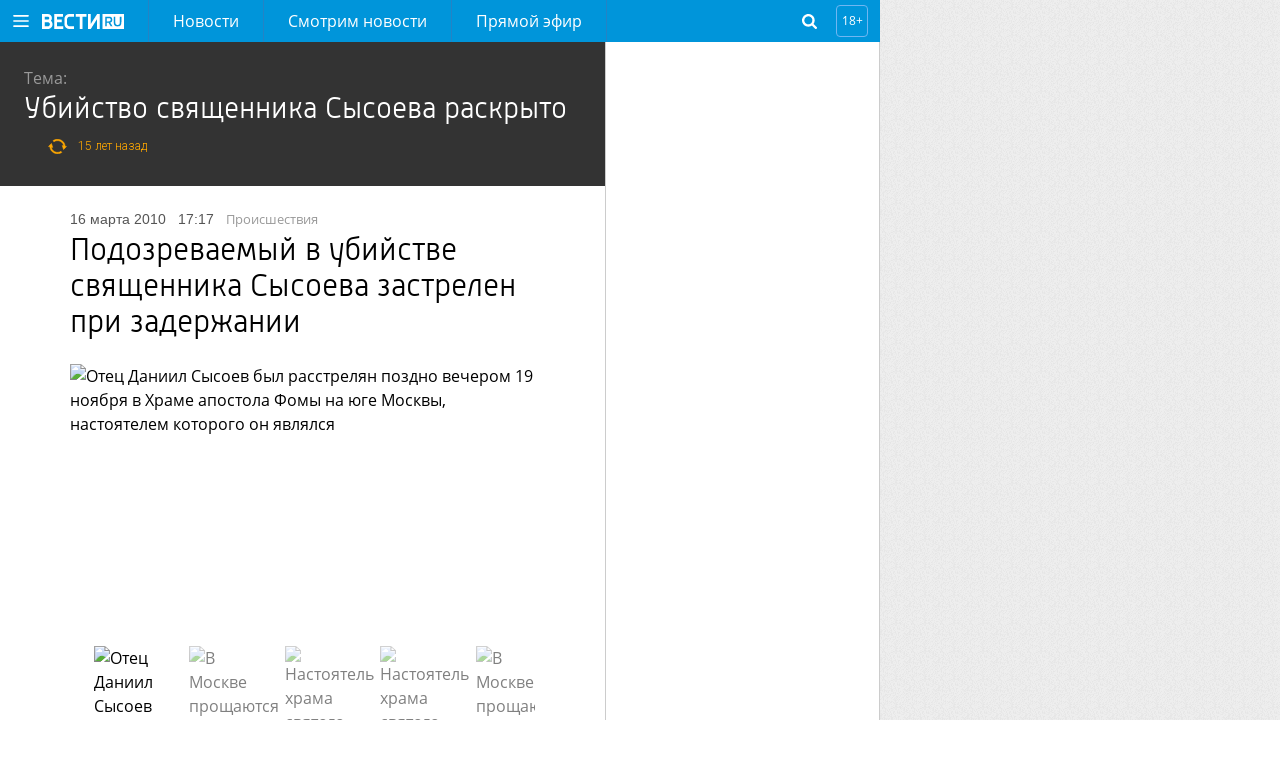

--- FILE ---
content_type: text/html; charset=UTF-8
request_url: https://www.vesti.ru/article/2121356
body_size: 16397
content:
<!doctype html>
<html lang="ru">

    <head>
        <meta charset="utf-8">
        <meta http-equiv="X-UA-Compatible" content="IE=edge">
        <meta name="viewport" content="width=device-width, initial-scale=1.0, maximum-scale=1.0, user-scalable=0">
        
        <link rel="apple-touch-icon" sizes="57x57" href="/i/apple-icon-57x57.png?v=1">
        <link rel="apple-touch-icon" sizes="60x60" href="/i/apple-icon-60x60.png?v=1">
        <link rel="apple-touch-icon" sizes="72x72" href="/i/apple-icon-72x72.png?v=1">
        <link rel="apple-touch-icon" sizes="76x76" href="/i/apple-icon-76x76.png?v=1">
        <link rel="apple-touch-icon" sizes="114x114" href="/i/apple-icon-114x114.png?v=1">
        <link rel="apple-touch-icon" sizes="120x120" href="/i/apple-icon-120x120.png?v=1">
        <link rel="apple-touch-icon" sizes="144x144" href="/i/apple-icon-144x144.png?v=1">
        <link rel="apple-touch-icon" sizes="152x152" href="/i/apple-icon-152x152.png?v=1">
        <link rel="apple-touch-icon" sizes="180x180" href="/i/apple-icon-180x180.png?v=1">
        <link rel="icon" type="image/png" sizes="192x192" href="/i/android-icon-192x192.png?v=1">
        <link rel="icon" type="image/png" sizes="32x32" href="/i/favicon-32x32.png?v=1">
        <link rel="icon" type="image/png" sizes="96x96" href="/i/favicon-96x96.png?v=1">
        <link rel="icon" type="image/png" sizes="16x16" href="/i/favicon-16x16.png?v=1">
        <link rel="manifest" href="/assets/manifest.json">

                    <title>Подозреваемый в убийстве священника Сысоева застрелен при задержании - Новости на Вести.ru</title>
        




        <link rel="stylesheet" href="/css/main.css?v=1527029">

        <link rel="shortcut icon" href="/favicon.ico">

                    <meta name="description" content="Последние новости на сайте Вести: На посту ГИБДД в Махачкале при оказании вооруженного сопротивления милиционерам был убит Бексултан Карыбеков. При нем находился пистолет, из которого был застрелен священник Даниил Сысоев. Актуальные события России и мира на сайте Вести.">
        
                    <link rel="canonical" href="https://www.vesti.ru/article/2121356">
        
        <meta property="og:site_name" content="vesti.ru">

        
                    <meta property="og:url" content="https://www.vesti.ru/article/2121356">
        
                                    <meta property="og:title" content="Подозреваемый в убийстве священника Сысоева застрелен при задержании - Новости на Вести.ru">
                    
                    <meta property="og:description" content="Последние новости на сайте Вести: На посту ГИБДД в Махачкале при оказании вооруженного сопротивления милиционерам был убит Бексултан Карыбеков. При нем находился пистолет, из которого был застрелен священник Даниил Сысоев. Актуальные события России и мира на сайте Вести.">
        
                    <meta property="og:image" content="https://cdn-st1.smotrim.ru/vh/pictures/xw/282/649/8.jpg">
        
        <meta name="twitter:site" content="@vesti_news">

                    <meta name="twitter:title" content="Подозреваемый в убийстве священника Сысоева застрелен при задержании - Новости на Вести.ru">
        
                    <meta name="twitter:description" content="Последние новости на сайте Вести: На посту ГИБДД в Махачкале при оказании вооруженного сопротивления милиционерам был убит Бексултан Карыбеков. При нем находился пистолет, из которого был застрелен священник Даниил Сысоев. Актуальные события России и мира на сайте Вести.">
        
                    <meta name="twitter:image" content="https://cdn-st1.smotrim.ru/vh/pictures/xw/282/649/8.jpg">
        
                    <meta property="twitter:url" content="https://www.vesti.ru/article/2121356">
        
                    <meta name="twitter:card" content="summary">
        
        
        
        
            

    <!--script src="https://assets.vgtrk.com/uid/latest/uid.js" type="text/javascript"></script-->
        <script src="https://smotrim.ru/js/media-scope.js"></script>
        <script>
            window.mediaScope = window.mediaScope || new window.MSC({
                cid: 'vesti_ru',
                tms: 'vesti_ru',
                idc: 161,
            });
        </script>
        <script src="/js/piwik.js" type="text/javascript"></script>
        <script>
            Piwik.addTracker()
        </script>

        <script>
        var tagId = 4719;
        var tagTitle = "Махачкала";
        var tags = "4719:3515:149780";
        var tagsTitle = "Махачкала новостная лента происшествия";
        var tId = 5809;
        var articleId = 2121356;
        var subsite = null;

        /** deprecated **/
        var cclId = 4719;
        var cclTitle = "Махачкала";
    </script>
        <!-- Adv slot 59 [ -->



    
        
        
                    <div class="vgtrk-a1" data-id="698">
        
                <script async src="https://yandex.ru/ads/system/header-bidding.js"></script>
<script>
if (window.innerWidth <= 1024) {

var adfoxBiddersMap = {

"adfox_imho-video": "2123526",
"hybrid": "2923215",
"adfox_tn-inpool": "1216219",
"adfox_roden-media": "2109701",
"adfox_adsmart": "962449",
"adfox_NAMENAME": "1963432"
};

var syncPixels = [

{
"bidder": "hybrid",
"pixels": [
"https://www.tns-counter.ru/V13a****idsh_ad/ru/CP1251/tmsec=idsh_mob/",
"https://www.tns-counter.ru/V13a****idsh_vid/ru/CP1251/tmsec=idsh_vestiru-hbrmob/",
"https://mc.yandex.ru/watch/66716692?page-url=vestiru%3Futm_source=mob_hybrid_default%26utm_medium=%26utm_campaign=%26utm_content=%26utm_term=&page-ref="+window.location.href
]
}]
}

else if (window.innerWidth > 1025) {
var adfoxBiddersMap = {
"adfox_imho-video": "2123526",
"hybrid": "2923215",
"adfox_tn-inpool": "1216219",
"adfox_roden-media": "2109701",
"adfox_adsmart": "962449",
"adfox_NAMENAME": "1963432"
};

var syncPixels = [
{
"bidder": "hybrid",
"pixels": [
"https://www.tns-counter.ru/V13a****idsh_ad/ru/CP1251/tmsec=idsh_dis/",
"https://www.tns-counter.ru/V13a****idsh_vid/ru/CP1251/tmsec=idsh_vestiru-hbrdis/",
"https://mc.yandex.ru/watch/66716692?page-url=vestiru%3Futm_source=dis_hybrid_default%26utm_medium=%26utm_campaign=%26utm_content=%26utm_term=&page-ref="+window.location.href
          ]
}]

};

var userTimeout = 2000;
window.YaHeaderBiddingSettings = {
biddersMap: adfoxBiddersMap,
timeout: userTimeout,
syncPixels: syncPixels
};
</script>
                    </div>
        
        
    
        
        
        
                <script>
window.Ya || (window.Ya = {});
window.yaContextCb = window.yaContextCb || [];
window.Ya.adfoxCode || (window.Ya.adfoxCode = {});
window.Ya.adfoxCode.hbCallbacks || (window.Ya.adfoxCode.hbCallbacks = []);
</script>
<script src="https://yandex.ru/ads/system/context.js" async></script>
<script type="text/javascript" src="//cdn-st1.smotrim.ru/mh_files/002/420/imho.js"></script>
        
        
    
        
        
        
                <meta name="yandex-verification" content="8ede5ed9db7d148c" />
        
        
    



<!-- ] Adv slot 59 -->






        <!-- Adv slot 268 [ -->



    
        
        
                    <div class="vgtrk-a1" data-id="711">
        
                <!-- Yandex.RTB R-A-708690-134 -->
<script>
window.yaContextCb.push(() => {
    Ya.Context.AdvManager.render({
        "blockId": "R-A-708690-134",
        "type": "fullscreen",
        "platform": "desktop"
    })
})
</script>
                    </div>
        
        
    
        
        
                    <div class="vgtrk-a1" data-id="675">
        
                <style>
#adfox_157527859444081543 {
position: relative;
max-width: 1280px;
}

@media screen and (max-width: 1680px){

    #adfox_157527859444081543 {
margin-right: 400px;
min-width: 860px;
}
}

@media screen and (max-width: 1024px){

#adfox_157527859444081543 {
margin-right: 0;
min-width: 320px;
width: 100%;
}
}
</style>

<!--AdFox START-->
<!--vgtrk.com-->
<!--Площадка: vesti.ru / Новые вести / Перетяжка 1000х90 | desktop-->
<!--Категория: <не задана>-->
<!--Тип баннера: 1000x90-->
<div id="adfox_157527859444081543"></div>
<script>
window.Ya.adfoxCode.hbCallbacks.push(function () {
    window.Ya.headerBidding.pushAdUnits([
        {
            code: "adfox_157527859444081543", /* 1000Х90 */

            sizes: [
                [
                    970,
                    250
                ],
                [
                    1280,
                    250
                ]
            ],
            bids: [
                {
                    bidder: "adfox_imho-video",
                    params: {
                        p1: "cqrnr",
                        p2: "hity"
                    }
                },
               {
                   bidder: "hybrid",
                   params: {
                   placementId: "65ddfbc27bc72f10b8a264db"
                    }
                },
                {
                    bidder: "adfox_roden-media",
                    params: {
                        p1: "cvufh",
                        p2: "hfln"
                    }
                }
            ]
        }
    ]);

    window.yaContextCb.push(() => {
        Ya.adfoxCode.createAdaptive({
            ownerId: 166267,
            sequentialLoading: true,
            containerId: 'adfox_157527859444081543',
            params: {
                p1: 'brmzj',
                p2: 'eroq',
                puid2: '',
                puid3: '',
                puid4: '',
                puid10: window.cclId,
                puid11: window.tId,
                puid12: window.tags,
                pk: window.tagsTitle,
                pke: '1'
            }
        }, ['desktop'], {
            tabletWidth: 1024,
            phoneWidth: 736,
            isAutoReloads: false
        })
    })
})
</script>
                    </div>
        
        
    
        
        
        
                <!--AdFox START-->
<!--vgtrk.com-->
<!--Площадка: Вести.Ru / Новые вести / Промер 1 NEW-->
<!--Категория: <не задана>-->
<!--Тип баннера: 1x1_R-->
<div id="adfox_15494673120987890"></div>
<script>
    window.yaContextCb.push(()=>{
    Ya.adfoxCode.create({
        ownerId: 166267,
        containerId: 'adfox_15494673120987890',
        params: {
            p1: 'cdniy',
            p2: 'gbcy',
            puid2: '',
            puid3: '',
            puid10: window.cclId,
            puid11: window.tId,
            puid12: window.tags,
            pk: window.tagsTitle,
            pke: '1'
        }
    })
})
</script>


        
        
    



<!-- ] Adv slot 268 -->






        <!-- Adv slot 226 [ -->



    
        
        
                    <div class="vgtrk-a1" data-id="712">
        
                <!-- Yandex.RTB R-A-708690-135 -->
<script>
window.yaContextCb.push(() => {
    Ya.Context.AdvManager.render({
        "blockId": "R-A-708690-135",
        "type": "fullscreen",
        "platform": "touch"
    })
})
</script>
                    </div>
        
        
    
        
        
        
                <div id="adfox_168054323118957964"></div>
<script>
window.Ya.adfoxCode.hbCallbacks.push(function () {
window.Ya.headerBidding.pushAdUnits([
        {
            code: "adfox_168054323118957964", /* floorad_mobile */
            bids: [
                {
                    bidder: "adfox_adsmart",
                    params: {
                        p1: "cxvlt",
                        p2: "hhuq"
                    }
                }
            ]
        }
    ]);
    window.yaContextCb.push(()=>{
        Ya.adfoxCode.createAdaptive({
            ownerId: 166267,
            containerId: 'adfox_168054323118957964',
            type: 'floorAd',
            params: {
                p1: 'bxnkh',
                p2: 'fbnu',
                puid2: '',
                puid3: '',
                puid4: '',
                puid10: window.cclId,
                puid11: window.tId,
                puid12: window.tags,
                pk: window.tagsTitle,
                pke: '1'
            }
        }, ['tablet', 'phone'], {
            tabletWidth: 1024,
            phoneWidth: 736,
            isAutoReloads: false
        })
    })
})
</script>
        
        
    
        
        
        
                <!--AdFox START-->
<!--vgtrk.com-->
<!--Площадка: Вести.Ru / Новые вести / topbanner  // smartphone // адаптивный-->
<!--Категория: <не задана>-->
<!--Тип баннера: topbanner-->
<div id="adfox_14981317330913835"></div>
<script>window.Ya.adfoxCode.hbCallbacks.push(function() {
    window.Ya.headerBidding.pushAdUnits([
        {
          code: "adfox_14981317330913835", /* topbanner_smartphone */
          sizes: [
                [
                    300,
                    250
                ]
                     ],
          bids: [
            {
        bidder: "adfox_imho-video",
        params: {
          p1: "cqsaw",
          p2: "hiua"
        }
      },
         {
       bidder: "hybrid",
       params: {
       placementId: "65ddfbc27bc72f10b8a264dd"
                    }
                },
     { 
        bidder: "adfox_NAMENAME",
                        params: {
                            p1: "cukmq",
                            p2: "hajj"
                        }
                    },
            {
                        bidder: "adfox_roden-media",
                        params: {
                            p1: "cvufk",
                            p2: "hbts"
                        }
                    },
                    {
                        bidder: "adfox_adsmart",
                        params: {
                            p1: "cqmbh",
                            p2: "ul"
                        }
                    }
          ]
        }
    ]);
     window.yaContextCb.push(()=>{
     Ya.adfoxCode.createAdaptive({
        ownerId: 166267,
        containerId: "adfox_14981317330913835",
        params: {
            p1: "bryhq",
            p2: "fctl",
            puid2: "",
            puid10: window.cclId,
            puid11: window.tId,
            puid12: window.tags,
            pk: window.tagsTitle,
            pke: "1"
        },
onRender: function() {
document.querySelector("div#adfox_14981317330913835").style.marginTop = "10px";
document.querySelector("div#adfox_14981317330913835").style.display = "flex";
document.querySelector("div#adfox_14981317330913835").style.alignItems = "center";
document.querySelector("div#adfox_14981317330913835").style.justifyContent = "center";
}
    }, ["phone"], {
        tabletWidth: 1024,
        phoneWidth: 736,
        isAutoReloads: false
    })
  })
})
</script>

        
        
    



<!-- ] Adv slot 226 -->






        <!-- Adv slot 62 [ -->



    
        
        
        
                <!--AdFox START-->
<!--vgtrk.com-->
<!--Площадка: Вести.Ru / Новые вести / m Top banner // tablet // адаптивный-->
<!--Категория: <не задана>-->
<!--Тип баннера: Перетяжка планшет-->
<div id="adfox_149630847713068587"></div>
<script>
    window.yaContextCb.push(()=>{
    Ya.adfoxCode.createAdaptive({
        ownerId: 166267,
        containerId: 'adfox_149630847713068587',
        params: {
            p1: 'bvnwe',
            p2: 'fkql',
            puid2: '',
            puid10: window.cclId,
            puid11: window.tId,
            puid12: window.tags,
            pk: window.tagsTitle,
            pke: '1'
        }
    }, ['tablet'], {
        tabletWidth: 1024,
        phoneWidth: 736,
        isAutoReloads: false
    })
})
</script>
        
        
    



<!-- ] Adv slot 62 -->







        <meta name="apple-itunes-app" content="app-id=1526501534" />
<meta name="yandex-verification" content="62724c15a16d0a88" />
<meta name="yandex-verification" content="590dc0b9edbcf68b" />
<meta name="yandex-verification" content="3f0e6a79c8fef923" />
<meta name="google-site-verification" content="GKStD-YfjeTeyOTtef8G2dgb9zoSvvY1Q5f2qf_K9-s" />
<style>
a.logo-nenastie {
    position: relative;
    display: inline-block;
    height: 54px;
    width: 150px;
    font: normal 0px/54px "OpenSansLight", sans-serif;
    color: #fff;
text-decoration: none;
background: url(/i/Nenastie.svg) left center no-repeat;
    background-size: auto;
background-size: contain;
margin: 0;}
.logo-specproekt, .navigation-top__specproekt { display: none !important; }
.article__text .js-mediator-article h5 { font-weight: normal; }
</style>
<!-- Yandex.Metrika counter -->
<script type="text/javascript" >
   (function(m,e,t,r,i,k,a){m[i]=m[i]||function(){(m[i].a=m[i].a||[]).push(arguments)};
   m[i].l=1*new Date();k=e.createElement(t),a=e.getElementsByTagName(t)[0],k.async=1,k.src=r,a.parentNode.insertBefore(k,a)})
   (window, document, "script", "https://mc.yandex.ru/metrika/tag.js", "ym");

   ym(21374125, "init", {
        clickmap:true,
        trackLinks:true,
        accurateTrackBounce:true,
        webvisor:true
   });
</script>
<noscript><div><img src="https://mc.yandex.ru/watch/21374125" style="position:absolute; left:-9999px;" alt="" /></div></noscript>
<!-- /Yandex.Metrika counter --> 

<!-- Varioqub experiments -->
<script type="text/javascript">
(function(e, x, pe, r, i, me, nt){
e[i]=e[i]||function(){(e[i].a=e[i].a||[]).push(arguments)},
me=x.createElement(pe),me.async=1,me.src=r,nt=x.getElementsByTagName(pe)[0],me.addEventListener('error',function(){function cb(t){t=t[t.length-1],'function'==typeof t&&t({flags:{}})};Array.isArray(e[i].a)&&e[i].a.forEach(cb);e[i]=function(){cb(arguments)}}),nt.parentNode.insertBefore(me,nt)})
(window, document, 'script', 'https://abt.s3.yandex.net/expjs/latest/exp.js', 'ymab');
ymab('metrika.21374125', 'init'/*, {clientFeatures}, {callback}*/);
</script>

    </head>
    <body>
    
    
    
    <!-- pager wrapper [ -->
        <div class="page-wrap">
            <header class="header">
    <div class="header__holder">
        <div class="header__control">
            <a class="header__button header__button--burger" href="#"></a>
        </div>
        <div class="header__logo">
                            <a class="logo" href="/"></a>
                                </div>
        <div class="header__navigation">
            <nav class="navigation navigation--hidden">
    <div class="navigation__control">
        <a class="navigation__close" href="#"></a>
    </div>
    <ul class="navigation-top">
                    <li class="navigation-top__item">
                <a class="navigation-top__link "
                   href="/news"
                                                      >
                    Новости
                </a>
            </li>
                    <li class="navigation-top__item">
                <a class="navigation-top__link "
                   href="https://smotrim.ru/brand/58500"
                                       rel="external noopener nofollow"                >
                    Смотрим новости
                </a>
            </li>
                    <li class="navigation-top__item">
                <a class="navigation-top__link live"
                   href="https://smotrim.ru/channels"
                   target="_blank"                    rel="external noopener nofollow"                >
                    Прямой эфир
                </a>
            </li>
        
    </ul>
    <div class="navigation__list">
        <ul class="navigation__main">
                            <li class="navigation__item">
                    <a class="navigation__link "
                       href="/news"
                                                                  >
                        Новости
                    </a>
                </li>
                            <li class="navigation__item">
                    <a class="navigation__link "
                       href="https://smotrim.ru/brand/58500"
                                               rel="external noopener nofollow"                    >
                        Смотрим новости
                    </a>
                </li>
                            <li class="navigation__item">
                    <a class="navigation__link live"
                       href="https://smotrim.ru/channels"
                       target="_blank"                        rel="external noopener nofollow"                    >
                        Прямой эфир
                    </a>
                </li>
                            <li class="navigation__item">
                    <a class="navigation__link "
                       href="https://smotrim.ru/channels"
                       target="_blank"                        rel="external noopener nofollow"                    >
                        Трансляции
                    </a>
                </li>
                            <li class="navigation__item">
                    <a class="navigation__link "
                       href="https://www.vesti.ru/theme/11921"
                                                                  >
                        Спецоперация
                    </a>
                </li>
            
        </ul>

        <ul class="navigation__projects">
                            <li class="navigation__item">
                    <a href="/tag/Только+у+нас"
                       class="navigation__link "
                                           >
                        Только у нас
                    </a>
                </li>
                            <li class="navigation__item">
                    <a href="/politika"
                       class="navigation__link "
                                           >
                        Политика
                    </a>
                </li>
                            <li class="navigation__item">
                    <a href="/ekonomika"
                       class="navigation__link "
                                           >
                        Экономика
                    </a>
                </li>
                            <li class="navigation__item">
                    <a href="/proisshestviya"
                       class="navigation__link "
                                           >
                        Происшествия
                    </a>
                </li>
                            <li class="navigation__item">
                    <a href="/obshchestvo"
                       class="navigation__link "
                                           >
                        Общество
                    </a>
                </li>
                            <li class="navigation__item">
                    <a href="/kultura"
                       class="navigation__link "
                                           >
                        Культура
                    </a>
                </li>
                            <li class="navigation__item">
                    <a href="/television"
                       class="navigation__link "
                                           >
                        Кино и ТВ
                    </a>
                </li>
                            <li class="navigation__item">
                    <a href="/sport"
                       class="navigation__link "
                                           >
                        Спорт
                    </a>
                </li>
                            <li class="navigation__item">
                    <a href="/avto"
                       class="navigation__link "
                                           >
                        Авто
                    </a>
                </li>
                            <li class="navigation__item">
                    <a href="/nauka"
                       class="navigation__link "
                                           >
                        Наука
                    </a>
                </li>
                            <li class="navigation__item">
                    <a href="/medicina"
                       class="navigation__link "
                                           >
                        Медицина
                    </a>
                </li>
                            <li class="navigation__item">
                    <a href="/hitech"
                       class="navigation__link "
                                           >
                        Hi-tech
                    </a>
                </li>
                            <li class="navigation__item">
                    <a href="/silovye-struktury"
                       class="navigation__link "
                                           >
                        Силовые структуры
                    </a>
                </li>
                            <li class="navigation__item">
                    <a href="/nedvizhimost"
                       class="navigation__link "
                                           >
                        Недвижимость
                    </a>
                </li>
                    </ul>






        <div class="navigation__social">
            <a class="soc-button vkontakte" rel="external noopener nofollow" target="_blank" href="https://vk.com/vesti"></a>
                        <a class="soc-button odnoklassniki" rel="external noopener nofollow" target="_blank" href="https://www.ok.ru/vesti"></a>
                                        <a class="soc-button telegram" rel="external noopener nofollow" target="_blank" href="https://t.me/vestiru"></a>
                        </div>

    </div>
</nav>
        </div>
        <!--  Лого реклама -->
        
        <!-- End реклама -->
        <div class="header__search">
            <div class="search-form search-form--hidden">
    <div class="search-form__control"></div>
    <form class="search-form__form" action="/search">
        <input class="search-form__query" id="search-form-query" autocomplete="off" name="q" placeholder="поиск" type="text" value="">
        <input class="search-form__submit" value="Go!" type="submit">
    </form>
</div>        </div>
        <div class="header__age-restriction">
            <i class="header__icon">18+</i>
        </div>
    </div>
</header>

            <!-- Live [  -->




            
            <div class="main-content">
                    <div class="content">

        <div class="content__inner content__inner--article">

            <div class="content__holder">

                <div class="content__article">
                                            <div class="theme-header">
                            <p class="theme-header__label">Тема:</p>
                            <h2 class="theme-header__title_article">
                                <a href="/theme/5809">Убийство священника Сысоева раскрыто</a>
                                <span
                                    class="theme-header__title__time">15 лет назад</span>
                            </h2>
                        </div>
                    
                    <article class="article" data-id="2121356"
                             data-datepub="2010-03-16 17:17:00">

                        <div class="article__date">
                            16 марта 2010
                            <span class="article__time">17:17</span>
                                                        

                            
                                                        <div class="list__subtitle"><a class="list__src" href="/proisshestviya">происшествия</a></div>
                        </div>

                        <h1 class="article__title">Подозреваемый в убийстве священника Сысоева застрелен при задержании</h1>

                        <div class="article__media">

                                                        
                                                                                        <div class="article__slider article__slider_top swiper-container">
                                    <div class="swiper-wrapper">
                                        
                                                                                    <div class="swiper-slide">
                                                <div class="article__photo">
                                                    <img class="swiper-lazy"
                                                         data-src="https://cdn-st1.smotrim.ru/vh/pictures/xw/282/649/8.jpg"
                                                         alt="Отец Даниил Сысоев был расстрелян поздно вечером 19 ноября  в Храме апостола Фомы на юге Москвы, настоятелем которого он являлся" title="Отец Даниил Сысоев был расстрелян поздно вечером 19 ноября  в Храме апостола Фомы на юге Москвы, настоятелем которого он являлся">
                                                    <div class="swiper-lazy-preloader"></div>
                                                    
                                                                                                    </div>
                                            </div>
                                                                                    <div class="swiper-slide">
                                                <div class="article__photo">
                                                    <img class="swiper-lazy"
                                                         data-src="https://cdn-st1.smotrim.ru/vh/pictures/xw/282/649/7.jpg"
                                                         alt="В Москве прощаются с настоятелем храма Святого апостола Фомы Даниилом Сысоевым. Священник был убит на минувшей неделе. Неизвестный расстрелял его прямо в церкви" title="В Москве прощаются с настоятелем храма Святого апостола Фомы Даниилом Сысоевым. Священник был убит на минувшей неделе. Неизвестный расстрелял его прямо в церкви">
                                                    <div class="swiper-lazy-preloader"></div>
                                                    
                                                                                                    </div>
                                            </div>
                                                                                    <div class="swiper-slide">
                                                <div class="article__photo">
                                                    <img class="swiper-lazy"
                                                         data-src="https://cdn-st1.smotrim.ru/vh/pictures/xw/282/649/4.jpg"
                                                         alt="Настоятель храма святого апостола Фомы иерей Даниил Сысоев был застрелен прямо в церкви около 23 часов 19 ноября неизвестным преступником" title="Настоятель храма святого апостола Фомы иерей Даниил Сысоев был застрелен прямо в церкви около 23 часов 19 ноября неизвестным преступником">
                                                    <div class="swiper-lazy-preloader"></div>
                                                    
                                                                                                    </div>
                                            </div>
                                                                                    <div class="swiper-slide">
                                                <div class="article__photo">
                                                    <img class="swiper-lazy"
                                                         data-src="https://cdn-st1.smotrim.ru/vh/pictures/xw/282/647/9.jpg"
                                                         alt="Настоятель храма святого апостола Фомы иерей Даниил Сысоев был застрелен прямо в церкви около 23 часов 19 ноября неизвестным преступником" title="Настоятель храма святого апостола Фомы иерей Даниил Сысоев был застрелен прямо в церкви около 23 часов 19 ноября неизвестным преступником">
                                                    <div class="swiper-lazy-preloader"></div>
                                                    
                                                                                                    </div>
                                            </div>
                                                                                    <div class="swiper-slide">
                                                <div class="article__photo">
                                                    <img class="swiper-lazy"
                                                         data-src="https://cdn-st1.smotrim.ru/vh/pictures/xw/280/281/0.jpg"
                                                         alt="В Москве прощаются с настоятелем храма Святого апостола Фомы Даниилом Сысоевым. Священник был убит на минувшей неделе. Неизвестный расстрелял его прямо в церкви" title="В Москве прощаются с настоятелем храма Святого апостола Фомы Даниилом Сысоевым. Священник был убит на минувшей неделе. Неизвестный расстрелял его прямо в церкви">
                                                    <div class="swiper-lazy-preloader"></div>
                                                    
                                                                                                    </div>
                                            </div>
                                                                                    <div class="swiper-slide">
                                                <div class="article__photo">
                                                    <img class="swiper-lazy"
                                                         data-src="https://cdn-st1.smotrim.ru/vh/pictures/xw/280/284/0.jpg"
                                                         alt="По основной версии, убийство батюшки связано с его миссионерской деятельностью" title="По основной версии, убийство батюшки связано с его миссионерской деятельностью">
                                                    <div class="swiper-lazy-preloader"></div>
                                                    
                                                                                                    </div>
                                            </div>
                                                                                    <div class="swiper-slide">
                                                <div class="article__photo">
                                                    <img class="swiper-lazy"
                                                         data-src="https://cdn-st1.smotrim.ru/vh/pictures/xw/280/283/9.jpg"
                                                         alt="Священник Даниил Сысоев скончался от полученных ран" title="Священник Даниил Сысоев скончался от полученных ран">
                                                    <div class="swiper-lazy-preloader"></div>
                                                    
                                                                                                    </div>
                                            </div>
                                                                            </div>
                                    <div class="article__slider_thumbs swiper-container">
                                        <div class="swiper-wrapper">
                                                                                                                                        <div class="swiper-slide">
                                                    <img class="swiper-lazy"
                                                         data-src="https://cdn-st1.smotrim.ru/vh/pictures/nw/282/649/8.jpg"
                                                         alt="Отец Даниил Сысоев был расстрелян поздно вечером 19 ноября  в Храме апостола Фомы на юге Москвы, настоятелем которого он являлся">
                                                    <div class="swiper-lazy-preloader"></div>
                                                </div>
                                                                                            <div class="swiper-slide">
                                                    <img class="swiper-lazy"
                                                         data-src="https://cdn-st1.smotrim.ru/vh/pictures/nw/282/649/7.jpg"
                                                         alt="В Москве прощаются с настоятелем храма Святого апостола Фомы Даниилом Сысоевым. Священник был убит на минувшей неделе. Неизвестный расстрелял его прямо в церкви">
                                                    <div class="swiper-lazy-preloader"></div>
                                                </div>
                                                                                            <div class="swiper-slide">
                                                    <img class="swiper-lazy"
                                                         data-src="https://cdn-st1.smotrim.ru/vh/pictures/nw/282/649/4.jpg"
                                                         alt="Настоятель храма святого апостола Фомы иерей Даниил Сысоев был застрелен прямо в церкви около 23 часов 19 ноября неизвестным преступником">
                                                    <div class="swiper-lazy-preloader"></div>
                                                </div>
                                                                                            <div class="swiper-slide">
                                                    <img class="swiper-lazy"
                                                         data-src="https://cdn-st1.smotrim.ru/vh/pictures/nw/282/647/9.jpg"
                                                         alt="Настоятель храма святого апостола Фомы иерей Даниил Сысоев был застрелен прямо в церкви около 23 часов 19 ноября неизвестным преступником">
                                                    <div class="swiper-lazy-preloader"></div>
                                                </div>
                                                                                            <div class="swiper-slide">
                                                    <img class="swiper-lazy"
                                                         data-src="https://cdn-st1.smotrim.ru/vh/pictures/nw/280/281/0.jpg"
                                                         alt="В Москве прощаются с настоятелем храма Святого апостола Фомы Даниилом Сысоевым. Священник был убит на минувшей неделе. Неизвестный расстрелял его прямо в церкви">
                                                    <div class="swiper-lazy-preloader"></div>
                                                </div>
                                                                                            <div class="swiper-slide">
                                                    <img class="swiper-lazy"
                                                         data-src="https://cdn-st1.smotrim.ru/vh/pictures/nw/280/284/0.jpg"
                                                         alt="По основной версии, убийство батюшки связано с его миссионерской деятельностью">
                                                    <div class="swiper-lazy-preloader"></div>
                                                </div>
                                                                                            <div class="swiper-slide">
                                                    <img class="swiper-lazy"
                                                         data-src="https://cdn-st1.smotrim.ru/vh/pictures/nw/280/283/9.jpg"
                                                         alt="Священник Даниил Сысоев скончался от полученных ран">
                                                    <div class="swiper-lazy-preloader"></div>
                                                </div>
                                                                                    </div>
                                    </div>
                                </div>
                            
                        </div>
                        <div class="article__max-details">
    <i class="article__max-details-icon"></i>
    <a href="https://max.ru/vesti" class="article__max-details-link" target="_blank" rel="nofollow noopener">Читать Вести в MAX</a>
</div>                        <div class="article__body">
                            <!-- Share buttons [ -->
<div class="share">

    

</div>

<!-- ] Share buttons -->
                            <div class="article__text">
                                <div class="article__anons">На посту ГИБДД в Махачкале при оказании вооруженного сопротивления милиционерам был убит Бексултан Карыбеков. При нем находился пистолет, из которого был застрелен священник Даниил Сысоев.</div>
                                <div class="js-mediator-article">
                                    <div class="vgtrk-cke_iframe" style="max-width: 100%; position: relative; width: 100%; padding-bottom: 56%;">
  <iframe allowfullscreen="" frameborder="0" mozallowfullscreen="" name="smotrim_player_1322543" src="https://player.vgtrk.com/iframe/video/id/1322543/sid/vesti/start_zoom/true/showZoomBtn/false/isPlay/false/" style="width: 100%; height: 100%; position: absolute;" webkitallowfullscreen=""></iframe>
</div>
<p>СКП РФ <a href="/article/2031651">установил подозреваемого в убийстве</a> православного священника Даниила Сысоева, застреленного <a href="/article/2183039">в храме апостола Фомы в Москве</a> в ноябре 2009 года.</p>
<p>Как передает &quot;Интерфакс&quot;, некоторое время назад на посту ГИБДД в Махачкале при оказании вооруженного сопротивления милиционерам был убит мужчина, доставленный для проверки на причастность к совершению преступлений. При нем был обнаружен паспорт на имя Бексултана Карыбекова, а также пневматический пистолет, переделанный для стрельбы боевыми патронами калибра 9 миллиметров.</p>
<p>&quot;В настоящий момент следствием получены неопровержимые доказательства, что именно из этого пистолета был убит Даниил Сысоев&quot;, – отметили в СКП РФ.</p>
<p><a href="/article/2225599"><em>Настоятель храма святого апостола Фомы иерей Даниил Сысоев</em></a><em> был известен как активный православный миссионер. </em><a href="/article/2197341"><em>Он устраивал открытые теологические диспуты</em></a><em> с мусульманами, кришнаитами, сектантами. Некоторые из участников дискуссий впоследствии принимали христианство.</em></p>
<p><em>Даниилу Сысоеву было 35 лет. Он был застрелен прямо в церкви  около 23 часов 19 ноября. У него остались жена и трое детей.<br />
</em> </p>
                                    <img src="https://pics.vesti.ru/counter/video_counter.gif?mh_eyJpZCI6IjIxMjEzNTYiLCJ0eXBlIjoiYXJ0aWNsZSJ9" style="width: 1px; height: 1px;">

                                </div>
                            </div>
                        </div>
                        <div class="tags">
        <a class="tags__item" href="/tag/%D0%9C%D0%B0%D1%85%D0%B0%D1%87%D0%BA%D0%B0%D0%BB%D0%B0">Махачкала</a>
        <a class="tags__item" href="/tag/%D0%BD%D0%BE%D0%B2%D0%BE%D1%81%D1%82%D0%BD%D0%B0%D1%8F+%D0%BB%D0%B5%D0%BD%D1%82%D0%B0">новостная лента</a>
                <a class="tags__item" href="/proisshestviya">Происшествия</a>
    </div>

                    </article>

                    <div class="slot slot--after-article">
                        <div class="slot__container slot__container--static">
                            <!-- Adv slot 288 [ -->



    
        
        
                    <div class="vgtrk-a1" data-id="624">
        
                <!--AdFox START-->
<!--vgtrk.com-->
<!--Площадка: vesti.ru / Новые вести / InPage Combo desktop под 1 статьёй-->
<!--Категория: <не задана>-->
<!--Тип баннера: Inpage combo-->

<div id="adfox_161650851783132932" style="max-width: 600px"></div>
<script>
window.Ya.adfoxCode.hbCallbacks.push(function () {
    window.Ya.headerBidding.pushAdUnits([
        {
            code: "adfox_161650851783132932", /* inpage_desktop */
            codeType: "combo",
            sizes: [
                [
                    640,
                    480
                ]
            ],
      bids: [
                   {
                        "bidder": "adfox_NAMENAME",
                        "params": {
                            "p1": "cysgi",
                            "p2": "imal"
                        }
                    }
            ]
        }
    ])
});
</script>

<script>
window.yaContextCb.push(() => {
    Ya.adfoxCode.createAdaptive({
        ownerId: 166267,
        containerId: 'adfox_161650851783132932',
        params: {
            p1: 'copee',
            p2: 'gyer',
            "insertAfter": ".js-mediator-article p",
            "insertPosition": "2",
            stick: false,
            stickTo: 'auto',
            stickyColorScheme: 'light',
            puid2: '',
            puid3: '',
            puid4: '',
            puid10: window.cclId,
            puid11: window.tId,
            puid12: window.tags,
            pk: window.tagsTitle,
            pke: '1'
        }
    }, ['desktop', 'tablet'], {
        tabletWidth: 830,
        phoneWidth: 480,
        isAutoReloads: false
    })
})
</script>
                    </div>
        
        
    
        
        
                    <div class="vgtrk-a1" data-id="625">
        
                <!--AdFox START-->
<!--vgtrk.com-->
<!--Площадка: vesti.ru / Новые вести / InPage Combo mobile под 1 статьёй-->
<!--Категория: <не задана>-->
<!--Тип баннера: Inpage combo-->
<div id="adfox_161650861062077711"></div>
<script>
window.Ya.adfoxCode.hbCallbacks.push(function () {
    window.Ya.headerBidding.pushAdUnits([
        {
            code: "adfox_161650861062077711", /* inpage_mobile */
            codeType: "combo",
            sizes: [
                [
                    300,
                    250
                ],
                [
                    366,
                    280
                ],
                [
                    300,
                    300
                ]
            ],
            bids: [
                {
                    bidder: "videonow",
                    params: {
                        placementId: "6064311"
                    }
                },
               {
                    bidder: "betweenDigital",
                    params: {
                        placementId: "4689023"
                    }
                }
            ]
        }
    ])
});
</script>
<script>
     window.yaContextCb.push(()=>{
     Ya.adfoxCode.createAdaptive({
        ownerId: 166267,
        containerId: 'adfox_161650861062077711',
        params: {
            p1: 'copef',
            p2: 'gyer',
           "insertAfter": ".article__text p",
           "insertPosition": "2",
            stick: false,
            stickTo: 'auto',
            stickyColorScheme: 'light',
            puid2: '',
            puid3: '',
            puid4: '',
            puid10: window.cclId,
            puid11: window.tId,
            puid12: window.tags,
            pk: window.tagsTitle,
            pke: '1'
        }
    }, ['phone'], {
        tabletWidth: 830,
        phoneWidth: 480,
        isAutoReloads: false
    })
})
</script>

                    </div>
        
        
    
        
        
                    <div class="vgtrk-a1" data-id="682">
        
                <!--AdFox START-->
<!--vgtrk.com-->
<!--Площадка: Вести.Ru / Новые вести / 728х150_десктоп-->
<!--Категория: <не задана>-->
<!--Тип баннера: 728x150js-->
<div id="adfox_155187245280332990"></div>
<script>window.Ya.adfoxCode.hbCallbacks.push(function() {
    window.Ya.headerBidding.pushAdUnits([
        {
     code: "adfox_155187245280332990", /* under_article_desktop 728х150 */
    codeType: "combo",
    bids: [
      {
        bidder: "adfox_adsmart",
        params: {
          p1: "cocgx",
          p2: "ul"
        }
      }
    ]
}
    ]);
     window.yaContextCb.push(()=>{
     Ya.adfoxCode.createAdaptive({
        ownerId: 166267,
        containerId: 'adfox_155187245280332990',
        params: {
            p1: 'brdom',
            p2: 'esak',
            puid2: '',
            puid3: '',
            puid10: window.cclId,
            puid11: window.tId,
            puid12: window.tags,
            pk: window.tagsTitle,
            pke: '1'
        }
    }, ['desktop'], {
        tabletWidth: 1024,
        phoneWidth: 736,
        isAutoReloads: false
    })
 })
})
</script>
                    </div>
        
        
    
        
        
        
                <!--AdFox START-->
<!--vgtrk.com-->
<!--Площадка: Вести.Ru / Новые вести / m 320х100 News top ( под главными новостями ) // smartphone-->
<!--Категория: <не задана>-->
<!--Тип баннера: Мобильный 320х100-->
<div id="adfox_149857568519976379"></div>
<script>window.Ya.adfoxCode.hbCallbacks.push(function() {
    window.Ya.headerBidding.pushAdUnits([
        {
    code: "adfox_149857568519976379", /* 320х100 под текстом mobile */
    codeType: "combo",
    bids: [
 {
        "bidder": "adfox_imho-video",
        "params": {
          "p1": "cxlcg",
          "p2": "hiuc"
        }
      },
 {
        "bidder": "adfox_adsmart",
        params: {
           "p1": "cocgx",
          "p2": "ul"
        }
      }
    ]
   }
    ]);
    window.yaContextCb.push(()=>{
    Ya.adfoxCode.createAdaptive({
        ownerId: 166267,
        containerId: 'adfox_149857568519976379',
        params: {
            p1: 'bsyxx',
            p2: 'ffei',
            puid2: '',
            puid10: window.cclId,
            puid11: window.tId,
            puid12: window.tags,
            pk: window.tagsTitle,
            pke: '1'
          },
onRender: function() {
document.querySelector('div#adfox_149857568519976379').style.marginTop = '10px';
document.querySelector('div#adfox_149857568519976379').style.display = 'flex';
document.querySelector('div#adfox_149857568519976379').style.alignItems = 'center';
document.querySelector('div#adfox_149857568519976379').style.justifyContent = 'center';
}
    }, ['phone'], {
        tabletWidth: 1024,
        phoneWidth: 736,
        isAutoReloads: false
    })
 })
})
</script>
        
        
    
        
        
                    <div class="vgtrk-a1" data-id="193">
        
                <!--AdFox START-->
<!--vgtrk.com-->
<!--Площадка: Вести.Ru / Новые вести / m 640х100 News top ( под главными новостями ) // tablet-->
<!--Категория: <не задана>-->
<!--Тип баннера: Мобильный 728х90-->
<div id="adfox_153918171384372442"></div>
<script>
    window.yaContextCb.push(()=>{
    Ya.adfoxCode.createAdaptive({
        ownerId: 166267,
        containerId: 'adfox_153918171384372442',
        params: {
            p1: 'bsyxv',
            p2: 'feqs',
            puid2: '',
            puid3: '',
            puid10: window.cclId,
            puid11: window.tId,
            puid12: window.tags,
            pk: window.tagsTitle,
            pke: '1'
        }
    }, ['tablet'], {
        tabletWidth: 1024,
        phoneWidth: 736,
        isAutoReloads: false
    })
})
</script>
                    </div>
        
        
    



<!-- ] Adv slot 288 -->






                        </div>
                    </div>

                    <div class="more-news">
    <h3 class="more-news__head">Ранее по теме</h3>
    <ul class="more-news__list">

                                <li class="more-news__item">
                <h4 class="more-news__title"><a href="/article/2183039">Ответственность за убийство отца Даниила взяли на себя исламисты</a></h4>
                <div class="more-news__info">
                    <div class="more-news__time">16 лет назад</div>
                </div>
                            </li>
                                <li class="more-news__item">
                <h4 class="more-news__title"><a href="/article/2224927">Избитый священник намерен обратиться в милицию</a></h4>
                <div class="more-news__info">
                    <div class="more-news__time">16 лет назад</div>
                </div>
                            </li>
                                <li class="more-news__item">
                <h4 class="more-news__title"><a href="/article/2267118">"Ночные волки" взяли храм апостола Фомы под защиту</a></h4>
                <div class="more-news__info">
                    <div class="more-news__time">16 лет назад</div>
                </div>
                            </li>
                                <li class="more-news__item">
                <h4 class="more-news__title"><a href="/article/2196089">Соратник отца Даниила Сысоева избит неизвестными</a></h4>
                <div class="more-news__info">
                    <div class="more-news__time">16 лет назад</div>
                </div>
                            </li>
                                <li class="more-news__item">
                <h4 class="more-news__title"><a href="/article/2137853">В Москве прошли крестный ход и панихида памяти отца Даниила</a></h4>
                <div class="more-news__info">
                    <div class="more-news__time">16 лет назад</div>
                </div>
                            </li>
                                <li class="more-news__item">
                <h4 class="more-news__title"><a href="/article/2183411">Даниил Сысоев похоронен на Кунцевском кладбище</a></h4>
                <div class="more-news__info">
                    <div class="more-news__time">16 лет назад</div>
                </div>
                            </li>
            </ul>
</div>
                </div>
                <div class="content__slots">
                    <div class="slot slot--article">
                        <div class="slot__container slot__container--static">
                            <!-- Adv slot 284 [ -->



    
        
        
                    <div class="vgtrk-a1" data-id="677">
        
                <!--AdFox START-->
<!--vgtrk.com-->
<!--Площадка: Вести.Ru / Новые вести / 240х400_десктоп-->
<!--Категория: <не задана>-->
<!--Тип баннера: 240x400js-->
<div id="adfox_149139884426052801"></div>
<script>window.Ya.adfoxCode.hbCallbacks.push(function() {
    window.Ya.headerBidding.pushAdUnits([
        { 
    code: "adfox_149139884426052801", /* 300x600_desktop */
sizes: [
                [
                    300,
                    600
                ]
            ],
    bids: [
      {
        bidder: "adfox_imho-video",
        params: {
          p1: "cqrns",
          p2: "hitz"
        }
      },
     {
       bidder: "hybrid",
       params: {
       placementId: "65ddfbc27bc72f10b8a264dc"
                    }
                },
 {
        bidder: "adfox_NAMENAME",
        params: {
          p1: "cukmr",
          p2: "hajj"
        }
      },

 {
        bidder: "adfox_adsmart",
        params: {
          p1: "cqgvk",
          p2: "hhro"
        }
      },
 {
        bidder: "adfox_roden-media",
        params: {
        p1: "cvufi",
        p2: "emwl"
                        }
                    }
    ]
}
    ]);
    window.yaContextCb.push(()=>{
    Ya.adfoxCode.createAdaptive({
        ownerId: 166267,
        sequentialLoading: true,
        containerId: 'adfox_149139884426052801',
        params: {
            p1: 'breri',
            p2: 'ejzf',
         puid10: window.cclId,
         puid11: window.tId,
         puid12: window.tags,
         pk: window.tagsTitle,
         pke: '1'
        },
       lazyLoad: true,
onRender: function() {
document.querySelector('div#adfox_149139884426052801').style.marginTop = '20px';
document.querySelector('div#adfox_149139884426052801').style.marginBottom = '20px';
document.querySelector('div#adfox_149139884426052801').style.display = 'flex';
document.querySelector('div#adfox_149139884426052801').style.alignItems = 'center';
document.querySelector('div#adfox_149139884426052801').style.justifyContent = 'center';
}
    },
        ['desktop'], {
        tabletWidth: 1365,
        phoneWidth: 1024,
        isAutoReloads: false
    })
  })
})
</script>

                    </div>
        
        
    
        
        
                    <div class="vgtrk-a1" data-id="678">
        
                <!--AdFox START-->
<!--vgtrk.com-->
<!--Площадка: vesti.ru / Новые вести / 240х400 | tablet | на разрешение 1024-1365-->
<!--Категория: <не задана>-->
<!--Тип баннера: 240x400js-->
<div id="adfox_159672838192894397"></div>
<script>window.Ya.adfoxCode.hbCallbacks.push(function() {
    window.Ya.headerBidding.pushAdUnits([
{
    code: "adfox_159672838192894397", /* 240x400_desktop */
    sizes: [
                [
                    240,
                    400
                ]
                     ],
    bids: [
      {
        bidder: "adfox_imho-video",
        params: {
          p1: "cqrnq",
          p2: "hitz"
        }
      },
{
       bidder: "hybrid",
       params: {
       placementId: "65e9ba5b4d506e92e86a78d6"
        }
     },
 {
        bidder: "adfox_adsmart",
        params: {
          p1: "cqlim",
          p2: "hhrn"
        }
      },
 {
         bidder: "adfox_roden-media",
         params: {
         p1: "cvuhq",
         p2: "hjrx"
                        }
                    }
    ]
  }
    ]);      
    window.yaContextCb.push(()=>{
    Ya.adfoxCode.createAdaptive({
        ownerId: 166267,
        sequentialLoading: true,
        containerId: 'adfox_159672838192894397',
        params: {
            p1: 'cluwn',
            p2: 'ejzf',
         puid10: window.cclId,
         puid11: window.tId,
         puid12: window.tags,
         pk: window.tagsTitle,
         pke: '1'
        },
       lazyLoad: true,
onRender: function() {
document.querySelector('div#adfox_159672838192894397').style.marginTop = '20px';
document.querySelector('div#adfox_151316498826541408').style.marginBottom = '20px';
document.querySelector('div#adfox_159672838192894397').style.display = 'flex';
document.querySelector('div#adfox_159672838192894397').style.alignItems = 'center';
document.querySelector('div#adfox_159672838192894397').style.justifyContent = 'center';
}
    }, 
        [ 'tablet'], {
        tabletWidth: 1365,
        phoneWidth: 1024,
        isAutoReloads: false
    })
 })
})
</script>
                    </div>
        
        
    
        
        
        
                <!--AdFox START-->
<!--vgtrk.com-->
<!--Площадка: vesti.ru / Новые вести / 300x300 проброс | desktop-->
<!--Категория: <не задана>-->
<!--Тип баннера: 300x300-->
<div id="adfox_159438758254824962"></div>
<script>
    window.yaContextCb.push(()=>{
    Ya.adfoxCode.createAdaptive({
        ownerId: 166267,
        containerId: 'adfox_159438758254824962',
        params: {
            p1: 'cigba',
            p2: 'gqnq',
            puid2: '',
            puid3: '',
            puid4: '',
            puid10: '',
            puid11: ''
        },
onRender: function() {
document.querySelector('div#adfox_159438758254824962').style.marginTop = '20px';
document.querySelector('div#adfox_159438758254824962').style.marginBottom = '20px';
document.querySelector('div#adfox_159438758254824962').style.display = 'flex';
document.querySelector('div#adfox_159438758254824962').style.alignItems = 'center';
document.querySelector('div#adfox_159438758254824962').style.justifyContent = 'center';
    }
     }, ['desktop'], {
        tabletWidth: 1024,
        phoneWidth: 736,
        isAutoReloads: false
    })
})
</script>
        
        
    
        
        
        
                <div style="margin: 20px auto 0  auto;width: 240px;">
<!--AdFox START-->
<!--vgtrk.com-->
<!--Площадка: Вести.Ru / Новые вести / Инфоспонсорство 240х200_Десктоп-->
<!--Категория: <не задана>-->
<!--Тип баннера: 240x200-->
<div id="adfox_155022968022472763"></div>
<script>
    window.yaContextCb.push(()=>{
    Ya.adfoxCode.createAdaptive({
        ownerId: 166267,
        containerId: 'adfox_155022968022472763',
        params: {
            p1: 'bqvut',
            p2: 'esgz',
            puid2: '',
            puid3: '',
            puid10: window.cclId,
            puid11: window.tId,
            puid12: window.tags,
            pk: window.tagsTitle,
            pke: '1'
        }
    }, ['desktop'], {
        tabletWidth: 1024,
        phoneWidth: 736,
        isAutoReloads: false
    })
})
</script>
</div>
        
        
    



<!-- ] Adv slot 284 -->






                        </div>
                        <div class="slot__container slot__container--sticky">
                            <!-- Adv slot 285 [ -->



    
        
        
                    <div class="vgtrk-a1" data-id="680">
        
                <!--AdFox START-->
<!--vgtrk.com-->
<!--Площадка: Вести.Ru / Новые вести / 300x500_sticky_desktop-->
<!--Категория: <не задана>-->
<!--Тип баннера: 300x600-->
<div id="adfox_151316498826541408"></div>
<script>window.Ya.adfoxCode.hbCallbacks.push(function() {
    window.Ya.headerBidding.pushAdUnits([
        {
     code: "adfox_151316498826541408", /*300х500_sticky*/
     bids: [
      
    ]
   }
    ]);
    window.yaContextCb.push(()=>{
    Ya.adfoxCode.createAdaptive({
        ownerId: 166267,
        sequentialLoading: true,
        containerId: 'adfox_151316498826541408',
        params: {
            p1: 'bxwpw',
            p2: 'frbm',
            puid10: window.cclId,
            puid11: window.tId,
            puid12: window.tags,
            pk: window.tagsTitle,
            pke: '1'
        },
       lazyLoad: true,
onRender: function() {
document.querySelector('div#adfox_151316498826541408').style.width = '330px';
document.querySelector('div#adfox_151316498826541408').style.marginTop = '20px';
document.querySelector('div#adfox_151316498826541408').style.marginBottom = '20px';
document.querySelector('div#adfox_151316498826541408').style.display = 'flex';
document.querySelector('div#adfox_151316498826541408').style.alignItems = 'center';
document.querySelector('div#adfox_151316498826541408').style.justifyContent = 'center';
   setTimeout(function() {
        window.Ya.adfoxCode.reload ('adfox_151316498826541408', {
            onlyIfWasVisible: true
        })
    }, 30000)
 }
               },
        ['desktop'], {
        tabletWidth: 1365,
        phoneWidth: 1024,
        isAutoReloads: false
    })
 })
})
</script>
                    </div>
        
        
    
        
        
                    <div class="vgtrk-a1" data-id="681">
        
                <!--AdFox START-->
<!--vgtrk.com-->
<!--Площадка: vesti.ru / Новые вести / 240х400_второй| desktop-->
<!--Категория: <не задана>-->
<!--Тип баннера: 240x400_второй-->
<div id="adfox_159705078410475425"></div>
<script>window.Ya.adfoxCode.hbCallbacks.push(function() {
    window.Ya.headerBidding.pushAdUnits([
       {
    code: "adfox_159705078410475425", /* 240x400_sticky */
    bids: [
      
    ]
  }
    ]);
    window.yaContextCb.push(()=>{
    Ya.adfoxCode.createAdaptive({
        ownerId: 166267,
        sequentialLoading: true,
        containerId: 'adfox_159705078410475425',
        params: {
            p1: 'bupkt',
            p2: 'evea',
            puid3: '',
            puid4: '',
            puid10: window.cclId,
            puid11: window.tId,
            puid12: window.tags,
            pk: window.tagsTitle,
            pke: '1'
         },
       lazyLoad: true,
onRender: function() {
document.querySelector('div#adfox_159705078410475425').style.marginTop = '20px';
document.querySelector('div#adfox_159705078410475425').style.marginBottom = '20px';
document.querySelector('div#adfox_159705078410475425').style.display = 'flex';
document.querySelector('div#adfox_159705078410475425').style.alignItems = 'center';
document.querySelector('div#adfox_159705078410475425').style.justifyContent = 'center';
setTimeout(function() {
        window.Ya.adfoxCode.reload ('adfox_159705078410475425', {
            onlyIfWasVisible: true
        })
    }, 30000)
}
},
        ['tablet'], {
        tabletWidth: 1365,
        phoneWidth: 1024,
        isAutoReloads: false
    })
 })
})
</script>
                    </div>
        
        
    



<!-- ] Adv slot 285 -->






                        </div>
                    </div>
                </div>

            </div>


        </div>
    </div>
            </div>
        </div>
        <footer class="footer">
    <div class="footer__social">
        <p>Вести.Ru в социальных сетях: </p>

        <a class="soc-button vkontakte" rel="external noopener nofollow" target="_blank" href="https://vk.com/vesti"></a>
                        <a class="soc-button odnoklassniki" rel="external noopener nofollow" target="_blank" href="https://www.ok.ru/vesti"></a>
                                        <a class="soc-button telegram" rel="external noopener nofollow" target="_blank" href="https://t.me/vestiru"></a>
                    </div>

            <div class="footer__list">
            <h3 class="footer__title">Интересное</h3>
            <ul class="footer__programs">
                                    <li>
                        <a href="https://www.vesti.ru/politika"  >Политика</a>
                    </li>
                                    <li>
                        <a href="https://www.vesti.ru/ekonomika"  >Экономика</a>
                    </li>
                                    <li>
                        <a href="https://www.vesti.ru/ekonomika/biznes-i-predprinimatelstvo"  >Бизнес и предпринимательство</a>
                    </li>
                                    <li>
                        <a href="https://www.vesti.ru/ekonomika/ehkonomika-rossii"  >Экономика России</a>
                    </li>
                                    <li>
                        <a href="https://www.vesti.ru/ekonomika/finansy"  >Финансы</a>
                    </li>
                                    <li>
                        <a href="https://www.vesti.ru/proisshestviya"  >Происшествия</a>
                    </li>
                                    <li>
                        <a href="https://www.vesti.ru/proisshestviya/stikhiinye-bedstviya"  >Стихийные бедствия</a>
                    </li>
                                    <li>
                        <a href="https://www.vesti.ru/proisshestviya/kriminalnye-novosti"  >Криминальные новости</a>
                    </li>
                                    <li>
                        <a href="https://www.vesti.ru/proisshestviya/dtp"  >ДТП</a>
                    </li>
                                    <li>
                        <a href="https://www.vesti.ru/proisshestviya/gosudarstvennye-struktury/mvd"  >МВД</a>
                    </li>
                                    <li>
                        <a href="https://www.vesti.ru/proisshestviya/gosudarstvennye-struktury/fsin"  >ФСИН</a>
                    </li>
                                    <li>
                        <a href="https://www.vesti.ru/obshchestvo"  >Общество</a>
                    </li>
                                    <li>
                        <a href="https://www.vesti.ru/obshchestvo/obrazovanie"  >Образование</a>
                    </li>
                                    <li>
                        <a href="https://www.vesti.ru/obshchestvo/religiya"  >Религия</a>
                    </li>
                                    <li>
                        <a href="https://www.vesti.ru/obshchestvo/pensii-posobiya-vyplaty"  >Пенсии и пособия</a>
                    </li>
                                    <li>
                        <a href="https://www.vesti.ru/obshchestvo/zhkkh"  >ЖКХ</a>
                    </li>
                                    <li>
                        <a href="https://www.vesti.ru/kultura"  >Культура</a>
                    </li>
                                    <li>
                        <a href="https://www.vesti.ru/kultura/iskusstvo"  >Искусство</a>
                    </li>
                                    <li>
                        <a href="https://www.vesti.ru/kultura/shoubiznes"  >Шоу-бизнес</a>
                    </li>
                                    <li>
                        <a href="https://www.vesti.ru/sport"  >Спорт</a>
                    </li>
                                    <li>
                        <a href="https://www.vesti.ru/sport/futbol"  >Футбол</a>
                    </li>
                                    <li>
                        <a href="https://www.vesti.ru/sport/khokkej"  >Хоккей</a>
                    </li>
                                    <li>
                        <a href="https://www.vesti.ru/sport/figurnoe-katanie"  >Фигурное катание</a>
                    </li>
                                    <li>
                        <a href="https://www.vesti.ru/sport/boks"  >Бокс</a>
                    </li>
                                    <li>
                        <a href="https://www.vesti.ru/sport/edinoborstva/mma"  >ММА</a>
                    </li>
                                    <li>
                        <a href="https://www.vesti.ru/avto"  >Авто</a>
                    </li>
                                    <li>
                        <a href="https://www.vesti.ru/avto/pdd-i-shtrafy"  >ПДД и штрафы</a>
                    </li>
                                    <li>
                        <a href="https://www.vesti.ru/nauka"  >Наука</a>
                    </li>
                                    <li>
                        <a href="https://www.vesti.ru/nauka/kosmos"  >Космос</a>
                    </li>
                                    <li>
                        <a href="https://www.vesti.ru/medicina"  >Медицина</a>
                    </li>
                                    <li>
                        <a href="https://www.vesti.ru/medicina/zabolevaniya/koronavirus"  >Коронавирус</a>
                    </li>
                                    <li>
                        <a href="https://www.vesti.ru/medicina/zabolevaniya/orvi-i-gripp"  >ОРВИ и грипп</a>
                    </li>
                                    <li>
                        <a href="https://www.vesti.ru/hitech"  >Hi-tech</a>
                    </li>
                                    <li>
                        <a href="https://www.vesti.ru/theme/11921"  >Новости СВО</a>
                    </li>
                                    <li>
                        <a href="https://www.vesti.ru/theme/2368"  >Новости Украины</a>
                    </li>
                                    <li>
                        <a href="https://www.vesti.ru/theme/12276"  >Дональд Трамп в Белом доме</a>
                    </li>
                                    <li>
                        <a href="https://www.vesti.ru/article/4249569-1"  >Единое пособие на детей в 2026 году</a>
                    </li>
                                    <li>
                        <a href="https://www.vesti.ru/article/4841365"  >Церковные праздники в январе 2026</a>
                    </li>
                                    <li>
                        <a href="https://www.vesti.ru/article/4639404"  >День Конституции РФ</a>
                    </li>
                                    <li>
                        <a href="https://www.vesti.ru/article/4613091"  >Что такое кризис среднего возраста</a>
                    </li>
                                    <li>
                        <a href="https://www.vesti.ru/article/4647204"  >Что такое полис ОМС</a>
                    </li>
                                    <li>
                        <a href="https://www.vesti.ru/article/4666137"  >Льготы для детей участников СВО</a>
                    </li>
                                    <li>
                        <a href="https://www.vesti.ru/article/4332098-1"  >Китайский Новый год 2026</a>
                    </li>
                                    <li>
                        <a href="https://www.vesti.ru/article/4387578-3"  >Великий пост в 2026 году</a>
                    </li>
                                    <li>
                        <a href="https://www.vesti.ru/article/4462424-1"  >Пасха в 2026 году</a>
                    </li>
                            </ul>
        </div>
    
    <div class="footer__error-info">
        <p>На сайте функционирует система коррекции ошибок. Обнаружив неточность в тексте, выделите ее и нажмите
            Ctrl+Enter.</p>
    </div>
    <div class="footer__holder">
        <div class="footer__info">
            <p>© 2025 Сетевое издание "Вести.Ру". Учредитель: Федеральное государственное унитарное предприятие "Всероссийская государственная телевизионная и радиовещательная компания" (ВГТРК). Регистрационный номер серии ЭЛ № ФС 77-72266 от 24.01.2018. Зарегистрировано Федеральной службой по надзору в сфере связи, информационных технологий и массовых коммуникаций. Главный редактор: Филипповский А. А. Адрес электронной почты редакции: info@vesti.ru, телефон редакции: +7 495 232-63-33. 18+ (запрещено для детей).
<br>
Все права на любые материалы, опубликованные на сайте, защищены в соответствии с российским и международным законодательством об интеллектуальной собственности. Любое использование текстовых, фото, аудио и видеоматериалов возможно только с согласия правообладателя (ВГТРК). <a href="https://rosreklama.vgtrk.ru/" target="_blank"><u>Реклама на сайте</u></a> <a href="https://www.vesti.ru/tag/%D0%92%D0%B6%D1%83%D1%80%D0%BD%D0%B0%D0%BB" target="_blank"><u>Журнал</u></a></p>
        </div>

        <div class="footer__counters">
            <div class="counters">
    <div class="counters__item">
<!--LiveInternet counter-->
<script type="text/javascript">
<!--
document.write("<a "+"target=_blank><img src='https://counter.yadro.ru/hit?t16.2;r"+escape(document.referrer)+((typeof(screen)=="undefined")?"":";s"+screen.width+"*"+screen.height+"*"+(screen.colorDepth?screen.colorDepth:screen.pixelDepth))+";u"+escape(document.URL)+";"+Math.random()+"' alt='' title='LiveInternet:показано число просмотров за 24 часа,посетителей за 24 часа и за сегодн\я' "+"border=0 width=88 height=31><\/a>")
//-->
</script>
<!--/LiveInternet--></div>

<div class="counters__item">
<!-- Yandex.Metrika informer -->
<a 
target="_blank" rel="nofollow"><img src="https://informer.yandex.ru/informer/21374125/3_1_FFFFFFFF_EFEFEFFF_0_pageviews"
style="width:88px; height:31px; border:0;" alt="Яндекс.Метрика" title="Яндекс.Метрика: данные за сегодня (просмотры, визиты и уникальные посетители)" class="ym-advanced-informer" data-cid="21374125" data-lang="ru" /></a>
<!-- /Yandex.Metrika informer -->
</div>

<div class="counters__item">
<!-- TNS -->
<script language="JavaScript">
var img = new Image();
img.src = 'https://www.tns-counter.ru/V13a***R>' + document.referrer.replace(/\*/g,'%2a') + '*vgtrk_ru/ru/CP1251/tmsec=vesti_total/';
</script>
<noscript>
<img src="https://www.tns-counter.ru/V13a****vgtrk_ru/ru/CP1251/tmsec=vesti_total/" width="1" height="1" alt="" />
</noscript>
<!-- /TNS -->
</div>

<div class="counters__item">
<!-- Rating Mail.ru counter -->
<script type="text/javascript">
var _tmr = window._tmr || (window._tmr = []);
_tmr.push({id: "3183281", type: "pageView", start: (new Date()).getTime()});
(function (d, w, id) {
if (d.getElementById(id)) return;
var ts = d.createElement("script"); ts.type = "text/javascript"; ts.async = true; ts.id = id;
ts.src = "https://top-fwz1.mail.ru/js/code.js";
var f = function () {var s = d.getElementsByTagName("script")[0]; s.parentNode.insertBefore(ts, s);};
if (w.opera == "[object Opera]") { d.addEventListener("DOMContentLoaded", f, false); } else { f(); }
})(document, window, "topmailru-code");
</script><noscript><div>
<img src="https://top-fwz1.mail.ru/counter?id=3183281;js=na" style="border:0;position:absolute;left:-9999px;" alt="Top.Mail.Ru" />
</div></noscript>
<!-- //Rating Mail.ru counter -->
</div>

<script>
((counterHostname) => {
window.MSCounter = {
counterHostname: counterHostname
};
window.mscounterCallbacks = window.mscounterCallbacks || [];
window.mscounterCallbacks.push(() => {
msCounterExampleCom = new MSCounter.counter({
'account':'vesti_ru',
'tmsec': 'vesti_ru',
'autohit' : true
});
});

const newScript = document.createElement('script');
newScript.async = true;
newScript.src = `${counterHostname}/ncc/counter.js`;

const referenceNode = document.querySelector('script');
if (referenceNode) {
referenceNode.parentNode.insertBefore(newScript, referenceNode);
} else {
document.firstElementChild.appendChild(newScript);
}
})('https://tns-counter.ru/');
</script>

</div>
            <!-- Adv slot 38 [ -->



    
        
        
                    <div class="vgtrk-a1" data-id="408">
        
                <!-- Rating@Mail.ru counter -->
<script type="text/javascript">
var _tmr = window._tmr || (window._tmr = []);
_tmr.push({id: "26720", type: "pageView", start: (new Date()).getTime()});
(function (d, w, id) {
  if (d.getElementById(id)) return;
  var ts = d.createElement("script"); ts.type = "text/javascript"; ts.async = true; ts.id = id;
  ts.src = (d.location.protocol == "https:" ? "https:" : "http:") + "//top-fwz1.mail.ru/js/code.js";
  var f = function () {var s = d.getElementsByTagName("script")[0]; s.parentNode.insertBefore(ts, s);};
  if (w.opera == "[object Opera]") { d.addEventListener("DOMContentLoaded", f, false); } else { f(); }
})(document, window, "topmailru-code");
</script><noscript><div>
<img src="//top-fwz1.mail.ru/counter?id=26720;js=na" style="border:0;position:absolute;left:-9999px;" alt="" />
</div></noscript>
<!-- //Rating@Mail.ru counter -->

                    </div>
        
        
    



<!-- ] Adv slot 38 -->







            <!-- Adv slot 262 [ -->



    
        
        
        
                <!--vesti7.ru, live.russia.tv, , vgtrk.com, nauka.vesti.ru, hitech.vesti.ru, auto.vesti.ru, rtr-planeta.com, radiovesti.ru, cultradio.ru, player.vgtrk.com, artek.ru, noviegolosa -->
<!-- Yandex.Metrika counter -->
<script type="text/javascript" >
   (function(m,e,t,r,i,k,a){m[i]=m[i]||function(){(m[i].a=m[i].a||[]).push(arguments)};
   m[i].l=1*new Date();k=e.createElement(t),a=e.getElementsByTagName(t)[0],k.async=1,k.src=r,a.parentNode.insertBefore(k,a)})
   (window, document, "script", "https://mc.yandex.ru/metrika/tag.js", "ym");

   ym(55382026, "init", {
        clickmap:true,
        trackLinks:true,
        accurateTrackBounce:true,
        webvisor:true,
        ecommerce:"dataLayer"
   });
</script>
<noscript><div><img src="https://mc.yandex.ru/watch/55382026" style="position:absolute; left:-9999px;" alt="" /></div></noscript>
<!-- /Yandex.Metrika counter -->

        
        
    



<!-- ] Adv slot 262 -->







                            <!-- Adv slot 287 [ -->



    
        
        
        
                <!-- Yandex.RTB R-A-708690-109 -->
<script>
window.yaContextCb.push(() => {
    Ya.Context.AdvManager.render({
        "blockId": "R-A-708690-109",
        "type": "floorAd",
        "platform": "desktop"
    })
})
</script>
        
        
    



<!-- ] Adv slot 287 -->






            
        </div>
    </div>

</footer>

        <!-- Adv slot 172 [ -->





<!-- ] Adv slot 172 -->







        <script src="/js/app.js?v=1527029"></script>

        <!-- Loading push scripts-->
        <script src="/js/push/push-config.js?v=1527029"></script>
        <script src="/js/push/push-library.js?v=1527029"></script>
        <script src="/js/push/push.popup.js?v=1527029"></script>
        <!-- /Loading push scripts-->

        <section style="display: none" id="push-notification-pop-up" class="b-push-notification b-push-notification--hidden">
            <div class="b-push-notification__inner">
                <div class="b-push-notification__pop-up">
                    <div class="b-push-notification__controll b-push-notification__controll--top">
                        <button id="push-notification-btn-refuse" class="b-push-notification__refuse"></button>
                    </div>
                    <div class="b-push-notification__message">
                        <p>Вы можете получать оповещения от vesti.ru в вашем браузере</p>
                    </div>
                    <div class="b-push-notification__controll b-push-notification__controll--bottom">
                        <a id="push-notification-btn-confirm" class="b-push-notification__confirm" href="https://news.vesti.ru/subscribe.html" target="_blank">
                            Подписаться
                        </a>
                        <a id="push-notification-btn-unsubscribe" class="b-push-notification__unsubscribe" href="https://news.vesti.ru/unsubscribe.html" target="_blank">
                            Отменить подписку
                        </a>
                    </div>
                </div>
            </div>
        </section>

        
        <!--link href="https://live.russia.tv/miniplayer/miniplayer.style.css?v=12" rel="stylesheet" type="text/css">
<style>
    .mini-player {
        top: auto;
        right: 1em;
        bottom: 1em;
        left: auto;
    }
</style>
<script>
    window.VMPoptions = {
        channelId: 1,
        isEmpty: false
    };
</script>
<script src="https://live.russia.tv/miniplayer/miniplayer-smotrim.min.js?v=12"></script-->

    </body>
</html>


--- FILE ---
content_type: text/html
request_url: https://tns-counter.ru/nc01a**R%3Eundefined*vesti_ru/ru/UTF-8/tmsec=vesti_ru/661467184***
body_size: -72
content:
831B6B0769758E16X1769311766:831B6B0769758E16X1769311766

--- FILE ---
content_type: image/svg+xml
request_url: https://www.vesti.ru/i/icon-refresh-yellow.svg?8cc15a5b3e95319c146245994ac8eceb
body_size: 1155
content:
<?xml version="1.0" encoding="utf-8"?>
<!-- Generator: Adobe Illustrator 15.0.0, SVG Export Plug-In . SVG Version: 6.00 Build 0)  -->
<!DOCTYPE svg PUBLIC "-//W3C//DTD SVG 1.1//EN" "http://www.w3.org/Graphics/SVG/1.1/DTD/svg11.dtd">
<svg version="1.1" id="Layer_1" xmlns="http://www.w3.org/2000/svg" xmlns:xlink="http://www.w3.org/1999/xlink" x="0px" y="0px"
	 width="18.748px" height="15.5px" viewBox="-1.374 -0.744 18.748 15.5" enable-background="new -1.374 -0.744 18.748 15.5"
	 xml:space="preserve">
<g>
	<path fill="#FFA800" stroke="#FFA800" stroke-width="0.5" stroke-miterlimit="10" d="M15.477,6.65
		c-0.121-2.645-1.596-5.02-3.959-6.275C8.992-0.966,5.871-0.741,3.565,0.949l0.857,1.17c1.89-1.384,4.348-1.56,6.415-0.463
		c1.792,0.952,2.957,2.699,3.173,4.679l-1.356-0.294l1.33,4.136l2.915-3.22L15.477,6.65z"/>
	<path fill="#FFA800" stroke="#FFA800" stroke-width="0.5" stroke-miterlimit="10" d="M3.346,7.959l-1.33-4.137l-2.915,3.219
		l1.422,0.305c0.123,2.647,1.594,5.021,3.958,6.277c2.502,1.329,5.495,1.146,7.816-0.474l-0.833-1.191
		c-1.871,1.309-4.286,1.456-6.303,0.384C3.37,11.39,2.204,9.641,1.992,7.663L3.346,7.959z"/>
</g>
</svg>
